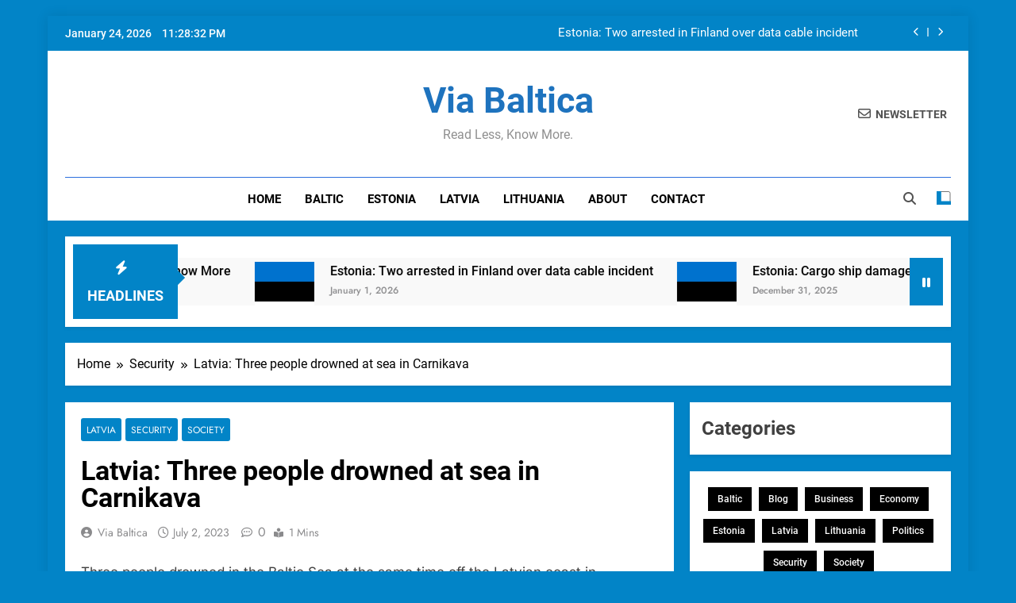

--- FILE ---
content_type: text/html; charset=UTF-8
request_url: https://viabaltica.fi/latvia-three-people-drowned-in-sea-in-carnikava/
body_size: 20850
content:
<!doctype html>
<html lang="en-US">
<head>
	<meta charset="UTF-8">
	<meta name="viewport" content="width=device-width, initial-scale=1">
	<link rel="profile" href="https://gmpg.org/xfn/11">
	<title>Latvia: Three people drowned at sea in Carnikava | Via Baltica</title>

<!-- The SEO Framework by Sybre Waaijer -->
<meta name="robots" content="max-snippet:-1,max-image-preview:large,max-video-preview:-1" />
<link rel="canonical" href="https://viabaltica.fi/latvia-three-people-drowned-in-sea-in-carnikava/" />
<meta name="description" content="Three people drowned in the Baltic Sea at the same time off the Latvian coast in Carnikava on 1 July 2023, DELFI reports. The three people — two young men and a…" />
<meta property="og:type" content="article" />
<meta property="og:locale" content="en_US" />
<meta property="og:site_name" content="Via Baltica" />
<meta property="og:title" content="Latvia: Three people drowned at sea in Carnikava" />
<meta property="og:description" content="Three people drowned in the Baltic Sea at the same time off the Latvian coast in Carnikava on 1 July 2023, DELFI reports. The three people — two young men and a 40-year-old woman — were swept away by…" />
<meta property="og:url" content="https://viabaltica.fi/latvia-three-people-drowned-in-sea-in-carnikava/" />
<meta property="og:image" content="https://viabaltica.fi/wp-content/uploads/2023/07/cropped-ViaBaltica.png" />
<meta property="og:image:width" content="512" />
<meta property="og:image:height" content="512" />
<meta property="article:published_time" content="2023-07-02T18:30:25+00:00" />
<meta property="article:modified_time" content="2024-01-13T03:36:10+00:00" />
<meta name="twitter:card" content="summary_large_image" />
<meta name="twitter:title" content="Latvia: Three people drowned at sea in Carnikava" />
<meta name="twitter:description" content="Three people drowned in the Baltic Sea at the same time off the Latvian coast in Carnikava on 1 July 2023, DELFI reports. The three people — two young men and a 40-year-old woman — were swept away by…" />
<meta name="twitter:image" content="https://viabaltica.fi/wp-content/uploads/2023/07/cropped-ViaBaltica.png" />
<script type="application/ld+json">{"@context":"https://schema.org","@graph":[{"@type":"WebSite","@id":"https://viabaltica.fi/#/schema/WebSite","url":"https://viabaltica.fi/","name":"Via Baltica","description":"Read Less, Know More.","inLanguage":"en-US","potentialAction":{"@type":"SearchAction","target":{"@type":"EntryPoint","urlTemplate":"https://viabaltica.fi/search/{search_term_string}/"},"query-input":"required name=search_term_string"},"publisher":{"@type":"Organization","@id":"https://viabaltica.fi/#/schema/Organization","name":"Via Baltica","url":"https://viabaltica.fi/","logo":{"@type":"ImageObject","url":"https://viabaltica.fi/wp-content/uploads/2023/07/cropped-ViaBaltica.png","contentUrl":"https://viabaltica.fi/wp-content/uploads/2023/07/cropped-ViaBaltica.png","width":512,"height":512,"contentSize":"1963"}}},{"@type":"WebPage","@id":"https://viabaltica.fi/latvia-three-people-drowned-in-sea-in-carnikava/","url":"https://viabaltica.fi/latvia-three-people-drowned-in-sea-in-carnikava/","name":"Latvia: Three people drowned at sea in Carnikava | Via Baltica","description":"Three people drowned in the Baltic Sea at the same time off the Latvian coast in Carnikava on 1 July 2023, DELFI reports. The three people — two young men and a…","inLanguage":"en-US","isPartOf":{"@id":"https://viabaltica.fi/#/schema/WebSite"},"breadcrumb":{"@type":"BreadcrumbList","@id":"https://viabaltica.fi/#/schema/BreadcrumbList","itemListElement":[{"@type":"ListItem","position":1,"item":"https://viabaltica.fi/","name":"Via Baltica"},{"@type":"ListItem","position":2,"item":"https://viabaltica.fi/category/security/","name":"Category: Security"},{"@type":"ListItem","position":3,"name":"Latvia: Three people drowned at sea in Carnikava"}]},"potentialAction":{"@type":"ReadAction","target":"https://viabaltica.fi/latvia-three-people-drowned-in-sea-in-carnikava/"},"datePublished":"2023-07-02T18:30:25+00:00","dateModified":"2024-01-13T03:36:10+00:00","author":{"@type":"Person","@id":"https://viabaltica.fi/#/schema/Person/6ea8ff861a7921c6f32d35e5649a2599","name":"Via Baltica"}}]}</script>
<!-- / The SEO Framework by Sybre Waaijer | 5.60ms meta | 0.35ms boot -->

<link rel="alternate" type="application/rss+xml" title="Via Baltica &raquo; Feed" href="https://viabaltica.fi/feed/" />
<link rel="alternate" type="application/rss+xml" title="Via Baltica &raquo; Comments Feed" href="https://viabaltica.fi/comments/feed/" />
<link rel="alternate" title="oEmbed (JSON)" type="application/json+oembed" href="https://viabaltica.fi/wp-json/oembed/1.0/embed?url=https%3A%2F%2Fviabaltica.fi%2Flatvia-three-people-drowned-in-sea-in-carnikava%2F" />
<link rel="alternate" title="oEmbed (XML)" type="text/xml+oembed" href="https://viabaltica.fi/wp-json/oembed/1.0/embed?url=https%3A%2F%2Fviabaltica.fi%2Flatvia-three-people-drowned-in-sea-in-carnikava%2F&#038;format=xml" />
<style id='wp-img-auto-sizes-contain-inline-css'>
img:is([sizes=auto i],[sizes^="auto," i]){contain-intrinsic-size:3000px 1500px}
/*# sourceURL=wp-img-auto-sizes-contain-inline-css */
</style>
<style id='wp-emoji-styles-inline-css'>

	img.wp-smiley, img.emoji {
		display: inline !important;
		border: none !important;
		box-shadow: none !important;
		height: 1em !important;
		width: 1em !important;
		margin: 0 0.07em !important;
		vertical-align: -0.1em !important;
		background: none !important;
		padding: 0 !important;
	}
/*# sourceURL=wp-emoji-styles-inline-css */
</style>
<style id='wp-block-library-inline-css'>
:root{--wp-block-synced-color:#7a00df;--wp-block-synced-color--rgb:122,0,223;--wp-bound-block-color:var(--wp-block-synced-color);--wp-editor-canvas-background:#ddd;--wp-admin-theme-color:#007cba;--wp-admin-theme-color--rgb:0,124,186;--wp-admin-theme-color-darker-10:#006ba1;--wp-admin-theme-color-darker-10--rgb:0,107,160.5;--wp-admin-theme-color-darker-20:#005a87;--wp-admin-theme-color-darker-20--rgb:0,90,135;--wp-admin-border-width-focus:2px}@media (min-resolution:192dpi){:root{--wp-admin-border-width-focus:1.5px}}.wp-element-button{cursor:pointer}:root .has-very-light-gray-background-color{background-color:#eee}:root .has-very-dark-gray-background-color{background-color:#313131}:root .has-very-light-gray-color{color:#eee}:root .has-very-dark-gray-color{color:#313131}:root .has-vivid-green-cyan-to-vivid-cyan-blue-gradient-background{background:linear-gradient(135deg,#00d084,#0693e3)}:root .has-purple-crush-gradient-background{background:linear-gradient(135deg,#34e2e4,#4721fb 50%,#ab1dfe)}:root .has-hazy-dawn-gradient-background{background:linear-gradient(135deg,#faaca8,#dad0ec)}:root .has-subdued-olive-gradient-background{background:linear-gradient(135deg,#fafae1,#67a671)}:root .has-atomic-cream-gradient-background{background:linear-gradient(135deg,#fdd79a,#004a59)}:root .has-nightshade-gradient-background{background:linear-gradient(135deg,#330968,#31cdcf)}:root .has-midnight-gradient-background{background:linear-gradient(135deg,#020381,#2874fc)}:root{--wp--preset--font-size--normal:16px;--wp--preset--font-size--huge:42px}.has-regular-font-size{font-size:1em}.has-larger-font-size{font-size:2.625em}.has-normal-font-size{font-size:var(--wp--preset--font-size--normal)}.has-huge-font-size{font-size:var(--wp--preset--font-size--huge)}.has-text-align-center{text-align:center}.has-text-align-left{text-align:left}.has-text-align-right{text-align:right}.has-fit-text{white-space:nowrap!important}#end-resizable-editor-section{display:none}.aligncenter{clear:both}.items-justified-left{justify-content:flex-start}.items-justified-center{justify-content:center}.items-justified-right{justify-content:flex-end}.items-justified-space-between{justify-content:space-between}.screen-reader-text{border:0;clip-path:inset(50%);height:1px;margin:-1px;overflow:hidden;padding:0;position:absolute;width:1px;word-wrap:normal!important}.screen-reader-text:focus{background-color:#ddd;clip-path:none;color:#444;display:block;font-size:1em;height:auto;left:5px;line-height:normal;padding:15px 23px 14px;text-decoration:none;top:5px;width:auto;z-index:100000}html :where(.has-border-color){border-style:solid}html :where([style*=border-top-color]){border-top-style:solid}html :where([style*=border-right-color]){border-right-style:solid}html :where([style*=border-bottom-color]){border-bottom-style:solid}html :where([style*=border-left-color]){border-left-style:solid}html :where([style*=border-width]){border-style:solid}html :where([style*=border-top-width]){border-top-style:solid}html :where([style*=border-right-width]){border-right-style:solid}html :where([style*=border-bottom-width]){border-bottom-style:solid}html :where([style*=border-left-width]){border-left-style:solid}html :where(img[class*=wp-image-]){height:auto;max-width:100%}:where(figure){margin:0 0 1em}html :where(.is-position-sticky){--wp-admin--admin-bar--position-offset:var(--wp-admin--admin-bar--height,0px)}@media screen and (max-width:600px){html :where(.is-position-sticky){--wp-admin--admin-bar--position-offset:0px}}

/*# sourceURL=wp-block-library-inline-css */
</style><style id='wp-block-archives-inline-css'>
.wp-block-archives{box-sizing:border-box}.wp-block-archives-dropdown label{display:block}
/*# sourceURL=https://viabaltica.fi/wp-includes/blocks/archives/style.min.css */
</style>
<style id='wp-block-heading-inline-css'>
h1:where(.wp-block-heading).has-background,h2:where(.wp-block-heading).has-background,h3:where(.wp-block-heading).has-background,h4:where(.wp-block-heading).has-background,h5:where(.wp-block-heading).has-background,h6:where(.wp-block-heading).has-background{padding:1.25em 2.375em}h1.has-text-align-left[style*=writing-mode]:where([style*=vertical-lr]),h1.has-text-align-right[style*=writing-mode]:where([style*=vertical-rl]),h2.has-text-align-left[style*=writing-mode]:where([style*=vertical-lr]),h2.has-text-align-right[style*=writing-mode]:where([style*=vertical-rl]),h3.has-text-align-left[style*=writing-mode]:where([style*=vertical-lr]),h3.has-text-align-right[style*=writing-mode]:where([style*=vertical-rl]),h4.has-text-align-left[style*=writing-mode]:where([style*=vertical-lr]),h4.has-text-align-right[style*=writing-mode]:where([style*=vertical-rl]),h5.has-text-align-left[style*=writing-mode]:where([style*=vertical-lr]),h5.has-text-align-right[style*=writing-mode]:where([style*=vertical-rl]),h6.has-text-align-left[style*=writing-mode]:where([style*=vertical-lr]),h6.has-text-align-right[style*=writing-mode]:where([style*=vertical-rl]){rotate:180deg}
/*# sourceURL=https://viabaltica.fi/wp-includes/blocks/heading/style.min.css */
</style>
<style id='wp-block-image-inline-css'>
.wp-block-image>a,.wp-block-image>figure>a{display:inline-block}.wp-block-image img{box-sizing:border-box;height:auto;max-width:100%;vertical-align:bottom}@media not (prefers-reduced-motion){.wp-block-image img.hide{visibility:hidden}.wp-block-image img.show{animation:show-content-image .4s}}.wp-block-image[style*=border-radius] img,.wp-block-image[style*=border-radius]>a{border-radius:inherit}.wp-block-image.has-custom-border img{box-sizing:border-box}.wp-block-image.aligncenter{text-align:center}.wp-block-image.alignfull>a,.wp-block-image.alignwide>a{width:100%}.wp-block-image.alignfull img,.wp-block-image.alignwide img{height:auto;width:100%}.wp-block-image .aligncenter,.wp-block-image .alignleft,.wp-block-image .alignright,.wp-block-image.aligncenter,.wp-block-image.alignleft,.wp-block-image.alignright{display:table}.wp-block-image .aligncenter>figcaption,.wp-block-image .alignleft>figcaption,.wp-block-image .alignright>figcaption,.wp-block-image.aligncenter>figcaption,.wp-block-image.alignleft>figcaption,.wp-block-image.alignright>figcaption{caption-side:bottom;display:table-caption}.wp-block-image .alignleft{float:left;margin:.5em 1em .5em 0}.wp-block-image .alignright{float:right;margin:.5em 0 .5em 1em}.wp-block-image .aligncenter{margin-left:auto;margin-right:auto}.wp-block-image :where(figcaption){margin-bottom:1em;margin-top:.5em}.wp-block-image.is-style-circle-mask img{border-radius:9999px}@supports ((-webkit-mask-image:none) or (mask-image:none)) or (-webkit-mask-image:none){.wp-block-image.is-style-circle-mask img{border-radius:0;-webkit-mask-image:url('data:image/svg+xml;utf8,<svg viewBox="0 0 100 100" xmlns="http://www.w3.org/2000/svg"><circle cx="50" cy="50" r="50"/></svg>');mask-image:url('data:image/svg+xml;utf8,<svg viewBox="0 0 100 100" xmlns="http://www.w3.org/2000/svg"><circle cx="50" cy="50" r="50"/></svg>');mask-mode:alpha;-webkit-mask-position:center;mask-position:center;-webkit-mask-repeat:no-repeat;mask-repeat:no-repeat;-webkit-mask-size:contain;mask-size:contain}}:root :where(.wp-block-image.is-style-rounded img,.wp-block-image .is-style-rounded img){border-radius:9999px}.wp-block-image figure{margin:0}.wp-lightbox-container{display:flex;flex-direction:column;position:relative}.wp-lightbox-container img{cursor:zoom-in}.wp-lightbox-container img:hover+button{opacity:1}.wp-lightbox-container button{align-items:center;backdrop-filter:blur(16px) saturate(180%);background-color:#5a5a5a40;border:none;border-radius:4px;cursor:zoom-in;display:flex;height:20px;justify-content:center;opacity:0;padding:0;position:absolute;right:16px;text-align:center;top:16px;width:20px;z-index:100}@media not (prefers-reduced-motion){.wp-lightbox-container button{transition:opacity .2s ease}}.wp-lightbox-container button:focus-visible{outline:3px auto #5a5a5a40;outline:3px auto -webkit-focus-ring-color;outline-offset:3px}.wp-lightbox-container button:hover{cursor:pointer;opacity:1}.wp-lightbox-container button:focus{opacity:1}.wp-lightbox-container button:focus,.wp-lightbox-container button:hover,.wp-lightbox-container button:not(:hover):not(:active):not(.has-background){background-color:#5a5a5a40;border:none}.wp-lightbox-overlay{box-sizing:border-box;cursor:zoom-out;height:100vh;left:0;overflow:hidden;position:fixed;top:0;visibility:hidden;width:100%;z-index:100000}.wp-lightbox-overlay .close-button{align-items:center;cursor:pointer;display:flex;justify-content:center;min-height:40px;min-width:40px;padding:0;position:absolute;right:calc(env(safe-area-inset-right) + 16px);top:calc(env(safe-area-inset-top) + 16px);z-index:5000000}.wp-lightbox-overlay .close-button:focus,.wp-lightbox-overlay .close-button:hover,.wp-lightbox-overlay .close-button:not(:hover):not(:active):not(.has-background){background:none;border:none}.wp-lightbox-overlay .lightbox-image-container{height:var(--wp--lightbox-container-height);left:50%;overflow:hidden;position:absolute;top:50%;transform:translate(-50%,-50%);transform-origin:top left;width:var(--wp--lightbox-container-width);z-index:9999999999}.wp-lightbox-overlay .wp-block-image{align-items:center;box-sizing:border-box;display:flex;height:100%;justify-content:center;margin:0;position:relative;transform-origin:0 0;width:100%;z-index:3000000}.wp-lightbox-overlay .wp-block-image img{height:var(--wp--lightbox-image-height);min-height:var(--wp--lightbox-image-height);min-width:var(--wp--lightbox-image-width);width:var(--wp--lightbox-image-width)}.wp-lightbox-overlay .wp-block-image figcaption{display:none}.wp-lightbox-overlay button{background:none;border:none}.wp-lightbox-overlay .scrim{background-color:#fff;height:100%;opacity:.9;position:absolute;width:100%;z-index:2000000}.wp-lightbox-overlay.active{visibility:visible}@media not (prefers-reduced-motion){.wp-lightbox-overlay.active{animation:turn-on-visibility .25s both}.wp-lightbox-overlay.active img{animation:turn-on-visibility .35s both}.wp-lightbox-overlay.show-closing-animation:not(.active){animation:turn-off-visibility .35s both}.wp-lightbox-overlay.show-closing-animation:not(.active) img{animation:turn-off-visibility .25s both}.wp-lightbox-overlay.zoom.active{animation:none;opacity:1;visibility:visible}.wp-lightbox-overlay.zoom.active .lightbox-image-container{animation:lightbox-zoom-in .4s}.wp-lightbox-overlay.zoom.active .lightbox-image-container img{animation:none}.wp-lightbox-overlay.zoom.active .scrim{animation:turn-on-visibility .4s forwards}.wp-lightbox-overlay.zoom.show-closing-animation:not(.active){animation:none}.wp-lightbox-overlay.zoom.show-closing-animation:not(.active) .lightbox-image-container{animation:lightbox-zoom-out .4s}.wp-lightbox-overlay.zoom.show-closing-animation:not(.active) .lightbox-image-container img{animation:none}.wp-lightbox-overlay.zoom.show-closing-animation:not(.active) .scrim{animation:turn-off-visibility .4s forwards}}@keyframes show-content-image{0%{visibility:hidden}99%{visibility:hidden}to{visibility:visible}}@keyframes turn-on-visibility{0%{opacity:0}to{opacity:1}}@keyframes turn-off-visibility{0%{opacity:1;visibility:visible}99%{opacity:0;visibility:visible}to{opacity:0;visibility:hidden}}@keyframes lightbox-zoom-in{0%{transform:translate(calc((-100vw + var(--wp--lightbox-scrollbar-width))/2 + var(--wp--lightbox-initial-left-position)),calc(-50vh + var(--wp--lightbox-initial-top-position))) scale(var(--wp--lightbox-scale))}to{transform:translate(-50%,-50%) scale(1)}}@keyframes lightbox-zoom-out{0%{transform:translate(-50%,-50%) scale(1);visibility:visible}99%{visibility:visible}to{transform:translate(calc((-100vw + var(--wp--lightbox-scrollbar-width))/2 + var(--wp--lightbox-initial-left-position)),calc(-50vh + var(--wp--lightbox-initial-top-position))) scale(var(--wp--lightbox-scale));visibility:hidden}}
/*# sourceURL=https://viabaltica.fi/wp-includes/blocks/image/style.min.css */
</style>
<style id='wp-block-tag-cloud-inline-css'>
.wp-block-tag-cloud{box-sizing:border-box}.wp-block-tag-cloud.aligncenter{justify-content:center;text-align:center}.wp-block-tag-cloud a{display:inline-block;margin-right:5px}.wp-block-tag-cloud span{display:inline-block;margin-left:5px;text-decoration:none}:root :where(.wp-block-tag-cloud.is-style-outline){display:flex;flex-wrap:wrap;gap:1ch}:root :where(.wp-block-tag-cloud.is-style-outline a){border:1px solid;font-size:unset!important;margin-right:0;padding:1ch 2ch;text-decoration:none!important}
/*# sourceURL=https://viabaltica.fi/wp-includes/blocks/tag-cloud/style.min.css */
</style>
<style id='global-styles-inline-css'>
:root{--wp--preset--aspect-ratio--square: 1;--wp--preset--aspect-ratio--4-3: 4/3;--wp--preset--aspect-ratio--3-4: 3/4;--wp--preset--aspect-ratio--3-2: 3/2;--wp--preset--aspect-ratio--2-3: 2/3;--wp--preset--aspect-ratio--16-9: 16/9;--wp--preset--aspect-ratio--9-16: 9/16;--wp--preset--color--black: #000000;--wp--preset--color--cyan-bluish-gray: #abb8c3;--wp--preset--color--white: #ffffff;--wp--preset--color--pale-pink: #f78da7;--wp--preset--color--vivid-red: #cf2e2e;--wp--preset--color--luminous-vivid-orange: #ff6900;--wp--preset--color--luminous-vivid-amber: #fcb900;--wp--preset--color--light-green-cyan: #7bdcb5;--wp--preset--color--vivid-green-cyan: #00d084;--wp--preset--color--pale-cyan-blue: #8ed1fc;--wp--preset--color--vivid-cyan-blue: #0693e3;--wp--preset--color--vivid-purple: #9b51e0;--wp--preset--gradient--vivid-cyan-blue-to-vivid-purple: linear-gradient(135deg,rgb(6,147,227) 0%,rgb(155,81,224) 100%);--wp--preset--gradient--light-green-cyan-to-vivid-green-cyan: linear-gradient(135deg,rgb(122,220,180) 0%,rgb(0,208,130) 100%);--wp--preset--gradient--luminous-vivid-amber-to-luminous-vivid-orange: linear-gradient(135deg,rgb(252,185,0) 0%,rgb(255,105,0) 100%);--wp--preset--gradient--luminous-vivid-orange-to-vivid-red: linear-gradient(135deg,rgb(255,105,0) 0%,rgb(207,46,46) 100%);--wp--preset--gradient--very-light-gray-to-cyan-bluish-gray: linear-gradient(135deg,rgb(238,238,238) 0%,rgb(169,184,195) 100%);--wp--preset--gradient--cool-to-warm-spectrum: linear-gradient(135deg,rgb(74,234,220) 0%,rgb(151,120,209) 20%,rgb(207,42,186) 40%,rgb(238,44,130) 60%,rgb(251,105,98) 80%,rgb(254,248,76) 100%);--wp--preset--gradient--blush-light-purple: linear-gradient(135deg,rgb(255,206,236) 0%,rgb(152,150,240) 100%);--wp--preset--gradient--blush-bordeaux: linear-gradient(135deg,rgb(254,205,165) 0%,rgb(254,45,45) 50%,rgb(107,0,62) 100%);--wp--preset--gradient--luminous-dusk: linear-gradient(135deg,rgb(255,203,112) 0%,rgb(199,81,192) 50%,rgb(65,88,208) 100%);--wp--preset--gradient--pale-ocean: linear-gradient(135deg,rgb(255,245,203) 0%,rgb(182,227,212) 50%,rgb(51,167,181) 100%);--wp--preset--gradient--electric-grass: linear-gradient(135deg,rgb(202,248,128) 0%,rgb(113,206,126) 100%);--wp--preset--gradient--midnight: linear-gradient(135deg,rgb(2,3,129) 0%,rgb(40,116,252) 100%);--wp--preset--font-size--small: 13px;--wp--preset--font-size--medium: 20px;--wp--preset--font-size--large: 36px;--wp--preset--font-size--x-large: 42px;--wp--preset--spacing--20: 0.44rem;--wp--preset--spacing--30: 0.67rem;--wp--preset--spacing--40: 1rem;--wp--preset--spacing--50: 1.5rem;--wp--preset--spacing--60: 2.25rem;--wp--preset--spacing--70: 3.38rem;--wp--preset--spacing--80: 5.06rem;--wp--preset--shadow--natural: 6px 6px 9px rgba(0, 0, 0, 0.2);--wp--preset--shadow--deep: 12px 12px 50px rgba(0, 0, 0, 0.4);--wp--preset--shadow--sharp: 6px 6px 0px rgba(0, 0, 0, 0.2);--wp--preset--shadow--outlined: 6px 6px 0px -3px rgb(255, 255, 255), 6px 6px rgb(0, 0, 0);--wp--preset--shadow--crisp: 6px 6px 0px rgb(0, 0, 0);}:where(.is-layout-flex){gap: 0.5em;}:where(.is-layout-grid){gap: 0.5em;}body .is-layout-flex{display: flex;}.is-layout-flex{flex-wrap: wrap;align-items: center;}.is-layout-flex > :is(*, div){margin: 0;}body .is-layout-grid{display: grid;}.is-layout-grid > :is(*, div){margin: 0;}:where(.wp-block-columns.is-layout-flex){gap: 2em;}:where(.wp-block-columns.is-layout-grid){gap: 2em;}:where(.wp-block-post-template.is-layout-flex){gap: 1.25em;}:where(.wp-block-post-template.is-layout-grid){gap: 1.25em;}.has-black-color{color: var(--wp--preset--color--black) !important;}.has-cyan-bluish-gray-color{color: var(--wp--preset--color--cyan-bluish-gray) !important;}.has-white-color{color: var(--wp--preset--color--white) !important;}.has-pale-pink-color{color: var(--wp--preset--color--pale-pink) !important;}.has-vivid-red-color{color: var(--wp--preset--color--vivid-red) !important;}.has-luminous-vivid-orange-color{color: var(--wp--preset--color--luminous-vivid-orange) !important;}.has-luminous-vivid-amber-color{color: var(--wp--preset--color--luminous-vivid-amber) !important;}.has-light-green-cyan-color{color: var(--wp--preset--color--light-green-cyan) !important;}.has-vivid-green-cyan-color{color: var(--wp--preset--color--vivid-green-cyan) !important;}.has-pale-cyan-blue-color{color: var(--wp--preset--color--pale-cyan-blue) !important;}.has-vivid-cyan-blue-color{color: var(--wp--preset--color--vivid-cyan-blue) !important;}.has-vivid-purple-color{color: var(--wp--preset--color--vivid-purple) !important;}.has-black-background-color{background-color: var(--wp--preset--color--black) !important;}.has-cyan-bluish-gray-background-color{background-color: var(--wp--preset--color--cyan-bluish-gray) !important;}.has-white-background-color{background-color: var(--wp--preset--color--white) !important;}.has-pale-pink-background-color{background-color: var(--wp--preset--color--pale-pink) !important;}.has-vivid-red-background-color{background-color: var(--wp--preset--color--vivid-red) !important;}.has-luminous-vivid-orange-background-color{background-color: var(--wp--preset--color--luminous-vivid-orange) !important;}.has-luminous-vivid-amber-background-color{background-color: var(--wp--preset--color--luminous-vivid-amber) !important;}.has-light-green-cyan-background-color{background-color: var(--wp--preset--color--light-green-cyan) !important;}.has-vivid-green-cyan-background-color{background-color: var(--wp--preset--color--vivid-green-cyan) !important;}.has-pale-cyan-blue-background-color{background-color: var(--wp--preset--color--pale-cyan-blue) !important;}.has-vivid-cyan-blue-background-color{background-color: var(--wp--preset--color--vivid-cyan-blue) !important;}.has-vivid-purple-background-color{background-color: var(--wp--preset--color--vivid-purple) !important;}.has-black-border-color{border-color: var(--wp--preset--color--black) !important;}.has-cyan-bluish-gray-border-color{border-color: var(--wp--preset--color--cyan-bluish-gray) !important;}.has-white-border-color{border-color: var(--wp--preset--color--white) !important;}.has-pale-pink-border-color{border-color: var(--wp--preset--color--pale-pink) !important;}.has-vivid-red-border-color{border-color: var(--wp--preset--color--vivid-red) !important;}.has-luminous-vivid-orange-border-color{border-color: var(--wp--preset--color--luminous-vivid-orange) !important;}.has-luminous-vivid-amber-border-color{border-color: var(--wp--preset--color--luminous-vivid-amber) !important;}.has-light-green-cyan-border-color{border-color: var(--wp--preset--color--light-green-cyan) !important;}.has-vivid-green-cyan-border-color{border-color: var(--wp--preset--color--vivid-green-cyan) !important;}.has-pale-cyan-blue-border-color{border-color: var(--wp--preset--color--pale-cyan-blue) !important;}.has-vivid-cyan-blue-border-color{border-color: var(--wp--preset--color--vivid-cyan-blue) !important;}.has-vivid-purple-border-color{border-color: var(--wp--preset--color--vivid-purple) !important;}.has-vivid-cyan-blue-to-vivid-purple-gradient-background{background: var(--wp--preset--gradient--vivid-cyan-blue-to-vivid-purple) !important;}.has-light-green-cyan-to-vivid-green-cyan-gradient-background{background: var(--wp--preset--gradient--light-green-cyan-to-vivid-green-cyan) !important;}.has-luminous-vivid-amber-to-luminous-vivid-orange-gradient-background{background: var(--wp--preset--gradient--luminous-vivid-amber-to-luminous-vivid-orange) !important;}.has-luminous-vivid-orange-to-vivid-red-gradient-background{background: var(--wp--preset--gradient--luminous-vivid-orange-to-vivid-red) !important;}.has-very-light-gray-to-cyan-bluish-gray-gradient-background{background: var(--wp--preset--gradient--very-light-gray-to-cyan-bluish-gray) !important;}.has-cool-to-warm-spectrum-gradient-background{background: var(--wp--preset--gradient--cool-to-warm-spectrum) !important;}.has-blush-light-purple-gradient-background{background: var(--wp--preset--gradient--blush-light-purple) !important;}.has-blush-bordeaux-gradient-background{background: var(--wp--preset--gradient--blush-bordeaux) !important;}.has-luminous-dusk-gradient-background{background: var(--wp--preset--gradient--luminous-dusk) !important;}.has-pale-ocean-gradient-background{background: var(--wp--preset--gradient--pale-ocean) !important;}.has-electric-grass-gradient-background{background: var(--wp--preset--gradient--electric-grass) !important;}.has-midnight-gradient-background{background: var(--wp--preset--gradient--midnight) !important;}.has-small-font-size{font-size: var(--wp--preset--font-size--small) !important;}.has-medium-font-size{font-size: var(--wp--preset--font-size--medium) !important;}.has-large-font-size{font-size: var(--wp--preset--font-size--large) !important;}.has-x-large-font-size{font-size: var(--wp--preset--font-size--x-large) !important;}
/*# sourceURL=global-styles-inline-css */
</style>

<style id='classic-theme-styles-inline-css'>
/*! This file is auto-generated */
.wp-block-button__link{color:#fff;background-color:#32373c;border-radius:9999px;box-shadow:none;text-decoration:none;padding:calc(.667em + 2px) calc(1.333em + 2px);font-size:1.125em}.wp-block-file__button{background:#32373c;color:#fff;text-decoration:none}
/*# sourceURL=/wp-includes/css/classic-themes.min.css */
</style>
<link rel='stylesheet' id='fontawesome-css' href='https://viabaltica.fi/wp-content/themes/newsmatic/assets/lib/fontawesome/css/all.min.css?ver=5.15.3' media='all' />
<link rel='stylesheet' id='fontawesome-6-css' href='https://viabaltica.fi/wp-content/themes/newsmatic/assets/lib/fontawesome-6/css/all.min.css?ver=6.5.1' media='all' />
<link rel='stylesheet' id='slick-css' href='https://viabaltica.fi/wp-content/themes/newsmatic/assets/lib/slick/slick.css?ver=1.8.1' media='all' />
<link rel='stylesheet' id='newsmatic-typo-fonts-css' href='https://viabaltica.fi/wp-content/fonts/fc1ef25e2a49027aa85e5020c171a6d5.css' media='all' />
<link rel='stylesheet' id='newsmatic-style-css' href='https://viabaltica.fi/wp-content/themes/newsmatic/style.css?ver=1.3.18' media='all' />
<style id='newsmatic-style-inline-css'>
body.newsmatic_font_typography{ --newsmatic-global-preset-color-1: #64748b;}
 body.newsmatic_font_typography{ --newsmatic-global-preset-color-2: #27272a;}
 body.newsmatic_font_typography{ --newsmatic-global-preset-color-3: #ef4444;}
 body.newsmatic_font_typography{ --newsmatic-global-preset-color-4: #eab308;}
 body.newsmatic_font_typography{ --newsmatic-global-preset-color-5: #84cc16;}
 body.newsmatic_font_typography{ --newsmatic-global-preset-color-6: #22c55e;}
 body.newsmatic_font_typography{ --newsmatic-global-preset-color-7: #06b6d4;}
 body.newsmatic_font_typography{ --newsmatic-global-preset-color-8: #0284c7;}
 body.newsmatic_font_typography{ --newsmatic-global-preset-color-9: #6366f1;}
 body.newsmatic_font_typography{ --newsmatic-global-preset-color-10: #84cc16;}
 body.newsmatic_font_typography{ --newsmatic-global-preset-color-11: #a855f7;}
 body.newsmatic_font_typography{ --newsmatic-global-preset-color-12: #f43f5e;}
 body.newsmatic_font_typography{ --newsmatic-global-preset-gradient-color-1: linear-gradient( 135deg, #485563 10%, #29323c 100%);}
 body.newsmatic_font_typography{ --newsmatic-global-preset-gradient-color-2: linear-gradient( 135deg, #FF512F 10%, #F09819 100%);}
 body.newsmatic_font_typography{ --newsmatic-global-preset-gradient-color-3: linear-gradient( 135deg, #00416A 10%, #E4E5E6 100%);}
 body.newsmatic_font_typography{ --newsmatic-global-preset-gradient-color-4: linear-gradient( 135deg, #CE9FFC 10%, #7367F0 100%);}
 body.newsmatic_font_typography{ --newsmatic-global-preset-gradient-color-5: linear-gradient( 135deg, #90F7EC 10%, #32CCBC 100%);}
 body.newsmatic_font_typography{ --newsmatic-global-preset-gradient-color-6: linear-gradient( 135deg, #81FBB8 10%, #28C76F 100%);}
 body.newsmatic_font_typography{ --newsmatic-global-preset-gradient-color-7: linear-gradient( 135deg, #EB3349 10%, #F45C43 100%);}
 body.newsmatic_font_typography{ --newsmatic-global-preset-gradient-color-8: linear-gradient( 135deg, #FFF720 10%, #3CD500 100%);}
 body.newsmatic_font_typography{ --newsmatic-global-preset-gradient-color-9: linear-gradient( 135deg, #FF96F9 10%, #C32BAC 100%);}
 body.newsmatic_font_typography{ --newsmatic-global-preset-gradient-color-10: linear-gradient( 135deg, #69FF97 10%, #00E4FF 100%);}
 body.newsmatic_font_typography{ --newsmatic-global-preset-gradient-color-11: linear-gradient( 135deg, #3C8CE7 10%, #00EAFF 100%);}
 body.newsmatic_font_typography{ --newsmatic-global-preset-gradient-color-12: linear-gradient( 135deg, #FF7AF5 10%, #513162 100%);}
 body.newsmatic_font_typography{ --theme-block-top-border-color: var( --newsmatic-global-preset-color-8 );}
.newsmatic_font_typography { --header-padding: 35px;} .newsmatic_font_typography { --header-padding-tablet: 30px;} .newsmatic_font_typography { --header-padding-smartphone: 30px;}.newsmatic_main_body .site-header.layout--default .top-header{ background: var( --newsmatic-global-preset-color-8 )}.newsmatic_font_typography .header-custom-button{ background: linear-gradient(135deg,rgb(178,7,29) 0%,rgb(1,1,1) 100%)}.newsmatic_font_typography .header-custom-button:hover{ background: #b2071d}.newsmatic_font_typography { --site-title-family : Roboto; }
.newsmatic_font_typography { --site-title-weight : 700; }
.newsmatic_font_typography { --site-title-texttransform : capitalize; }
.newsmatic_font_typography { --site-title-textdecoration : none; }
.newsmatic_font_typography { --site-title-size : 45px; }
.newsmatic_font_typography { --site-title-size-tab : 43px; }
.newsmatic_font_typography { --site-title-size-mobile : 40px; }
.newsmatic_font_typography { --site-title-lineheight : 45px; }
.newsmatic_font_typography { --site-title-lineheight-tab : 42px; }
.newsmatic_font_typography { --site-title-lineheight-mobile : 40px; }
.newsmatic_font_typography { --site-title-letterspacing : 0px; }
.newsmatic_font_typography { --site-title-letterspacing-tab : 0px; }
.newsmatic_font_typography { --site-title-letterspacing-mobile : 0px; }
.newsmatic_font_typography { --site-tagline-family : Roboto; }
.newsmatic_font_typography { --site-tagline-weight : 400; }
.newsmatic_font_typography { --site-tagline-texttransform : capitalize; }
.newsmatic_font_typography { --site-tagline-textdecoration : none; }
.newsmatic_font_typography { --site-tagline-size : 16px; }
.newsmatic_font_typography { --site-tagline-size-tab : 16px; }
.newsmatic_font_typography { --site-tagline-size-mobile : 16px; }
.newsmatic_font_typography { --site-tagline-lineheight : 26px; }
.newsmatic_font_typography { --site-tagline-lineheight-tab : 26px; }
.newsmatic_font_typography { --site-tagline-lineheight-mobile : 16px; }
.newsmatic_font_typography { --site-tagline-letterspacing : 0px; }
.newsmatic_font_typography { --site-tagline-letterspacing-tab : 0px; }
.newsmatic_font_typography { --site-tagline-letterspacing-mobile : 0px; }
body .site-branding img.custom-logo{ width: 230px; }@media(max-width: 940px) { body .site-branding img.custom-logo{ width: 200px; } }
@media(max-width: 610px) { body .site-branding img.custom-logo{ width: 200px; } }
.newsmatic_font_typography  { --sidebar-toggle-color: #525252;}.newsmatic_font_typography  { --sidebar-toggle-color-hover : var( --newsmatic-global-preset-color-8 ); }.newsmatic_font_typography  { --search-color: #525252;}.newsmatic_font_typography  { --search-color-hover : var( --newsmatic-global-preset-color-8 ); }.newsmatic_main_body { --site-bk-color: var( --newsmatic-global-preset-color-8 )}.newsmatic_font_typography  { --move-to-top-background-color: #1B8415;}.newsmatic_font_typography  { --move-to-top-background-color-hover : #1B8415; }.newsmatic_font_typography  { --move-to-top-color: #fff;}.newsmatic_font_typography  { --move-to-top-color-hover : #fff; }@media(max-width: 610px) { .ads-banner{ display : block;} }body #newsmatic-scroll-to-top.show{ display : none;}@media(max-width: 940px) and (min-width:611px) { body #newsmatic-scroll-to-top.show{ display : none;} }@media(max-width: 610px) { body #newsmatic-scroll-to-top.show{ display : none;} }body .site-header.layout--default .menu-section .row{ border-top: 1px solid #2c70de;}body .site-footer.dark_bk{ border-top: 5px solid #239ed6;}.newsmatic_font_typography  { --custom-btn-color: #ffffff;}.newsmatic_font_typography  { --custom-btn-color-hover : #ffffff; } body.newsmatic_main_body{ --theme-color-red: var( --newsmatic-global-preset-color-8 );} body.newsmatic_dark_mode{ --theme-color-red: var( --newsmatic-global-preset-color-8 );}body .post-categories .cat-item.cat-80 { background-color : var( --newsmatic-global-preset-color-8 )} body .newsmatic-category-no-bk .post-categories .cat-item.cat-80 a  { color : var( --newsmatic-global-preset-color-8 )} body.single .post-categories .cat-item.cat-80 { background-color : var( --newsmatic-global-preset-color-8 )} body .post-categories .cat-item.cat-1 { background-color : var( --newsmatic-global-preset-color-8 )} body .newsmatic-category-no-bk .post-categories .cat-item.cat-1 a  { color : var( --newsmatic-global-preset-color-8 )} body.single .post-categories .cat-item.cat-1 { background-color : var( --newsmatic-global-preset-color-8 )} body .post-categories .cat-item.cat-10 { background-color : var( --newsmatic-global-preset-color-8 )} body .newsmatic-category-no-bk .post-categories .cat-item.cat-10 a  { color : var( --newsmatic-global-preset-color-8 )} body.single .post-categories .cat-item.cat-10 { background-color : var( --newsmatic-global-preset-color-8 )} body .post-categories .cat-item.cat-12 { background-color : var( --newsmatic-global-preset-color-8 )} body .newsmatic-category-no-bk .post-categories .cat-item.cat-12 a  { color : var( --newsmatic-global-preset-color-8 )} body.single .post-categories .cat-item.cat-12 { background-color : var( --newsmatic-global-preset-color-8 )} body .post-categories .cat-item.cat-16 { background-color : var( --newsmatic-global-preset-color-8 )} body .newsmatic-category-no-bk .post-categories .cat-item.cat-16 a  { color : var( --newsmatic-global-preset-color-8 )} body.single .post-categories .cat-item.cat-16 { background-color : var( --newsmatic-global-preset-color-8 )} body .post-categories .cat-item.cat-39 { background-color : var( --newsmatic-global-preset-color-8 )} body .newsmatic-category-no-bk .post-categories .cat-item.cat-39 a  { color : var( --newsmatic-global-preset-color-8 )} body.single .post-categories .cat-item.cat-39 { background-color : var( --newsmatic-global-preset-color-8 )} body .post-categories .cat-item.cat-59 { background-color : var( --newsmatic-global-preset-color-8 )} body .newsmatic-category-no-bk .post-categories .cat-item.cat-59 a  { color : var( --newsmatic-global-preset-color-8 )} body.single .post-categories .cat-item.cat-59 { background-color : var( --newsmatic-global-preset-color-8 )} body .post-categories .cat-item.cat-11 { background-color : var( --newsmatic-global-preset-color-8 )} body .newsmatic-category-no-bk .post-categories .cat-item.cat-11 a  { color : var( --newsmatic-global-preset-color-8 )} body.single .post-categories .cat-item.cat-11 { background-color : var( --newsmatic-global-preset-color-8 )} body .post-categories .cat-item.cat-13 { background-color : var( --newsmatic-global-preset-color-8 )} body .newsmatic-category-no-bk .post-categories .cat-item.cat-13 a  { color : var( --newsmatic-global-preset-color-8 )} body.single .post-categories .cat-item.cat-13 { background-color : var( --newsmatic-global-preset-color-8 )} body .post-categories .cat-item.cat-14 { background-color : var( --newsmatic-global-preset-color-8 )} body .newsmatic-category-no-bk .post-categories .cat-item.cat-14 a  { color : var( --newsmatic-global-preset-color-8 )} body.single .post-categories .cat-item.cat-14 { background-color : var( --newsmatic-global-preset-color-8 )}  #main-banner-section .main-banner-slider figure.post-thumb { border-radius: 0px; } #main-banner-section .main-banner-slider .post-element{ border-radius: 0px;}
 @media (max-width: 769px){ #main-banner-section .main-banner-slider figure.post-thumb { border-radius: 0px; } #main-banner-section .main-banner-slider .post-element { border-radius: 0px; } }
 @media (max-width: 548px){ #main-banner-section .main-banner-slider figure.post-thumb  { border-radius: 0px; } #main-banner-section .main-banner-slider .post-element { border-radius: 0px; } }
 #main-banner-section .main-banner-trailing-posts figure.post-thumb, #main-banner-section .banner-trailing-posts figure.post-thumb { border-radius: 0px } #main-banner-section .banner-trailing-posts .post-element { border-radius: 0px;}
 @media (max-width: 769px){ #main-banner-section .main-banner-trailing-posts figure.post-thumb,
				#main-banner-section .banner-trailing-posts figure.post-thumb { border-radius: 0px } #main-banner-section .banner-trailing-posts .post-element { border-radius: 0px;} }
 @media (max-width: 548px){ #main-banner-section .main-banner-trailing-posts figure.post-thumb,
				#main-banner-section .banner-trailing-posts figure.post-thumb  { border-radius: 0px  } #main-banner-section .banner-trailing-posts .post-element { border-radius: 0px;} }
 main.site-main .primary-content article figure.post-thumb-wrap { padding-bottom: calc( 0.25 * 100% ) }
 @media (max-width: 769px){ main.site-main .primary-content article figure.post-thumb-wrap { padding-bottom: calc( 0.4 * 100% ) } }
 @media (max-width: 548px){ main.site-main .primary-content article figure.post-thumb-wrap { padding-bottom: calc( 0.4 * 100% ) } }
 main.site-main .primary-content article figure.post-thumb-wrap { border-radius: 0px}
 @media (max-width: 769px){ main.site-main .primary-content article figure.post-thumb-wrap { border-radius: 0px } }
 @media (max-width: 548px){ main.site-main .primary-content article figure.post-thumb-wrap { border-radius: 0px  } }
#block--1732362399712q article figure.post-thumb-wrap { padding-bottom: calc( 0.6 * 100% ) }
 @media (max-width: 769px){ #block--1732362399712q article figure.post-thumb-wrap { padding-bottom: calc( 0.8 * 100% ) } }
 @media (max-width: 548px){ #block--1732362399712q article figure.post-thumb-wrap { padding-bottom: calc( 0.6 * 100% ) }}
#block--1732362399712q article figure.post-thumb-wrap { border-radius: 0px }
 @media (max-width: 769px){ #block--1732362399712q article figure.post-thumb-wrap { border-radius: 0px } }
 @media (max-width: 548px){ #block--1732362399712q article figure.post-thumb-wrap { border-radius: 0px } }
#block--1732362399714w article figure.post-thumb-wrap { padding-bottom: calc( 0.6 * 100% ) }
 @media (max-width: 769px){ #block--1732362399714w article figure.post-thumb-wrap { padding-bottom: calc( 0.8 * 100% ) } }
 @media (max-width: 548px){ #block--1732362399714w article figure.post-thumb-wrap { padding-bottom: calc( 0.6 * 100% ) }}
#block--1732362399714w article figure.post-thumb-wrap { border-radius: 0px }
 @media (max-width: 769px){ #block--1732362399714w article figure.post-thumb-wrap { border-radius: 0px } }
 @media (max-width: 548px){ #block--1732362399714w article figure.post-thumb-wrap { border-radius: 0px } }
#block--1732362399715q article figure.post-thumb-wrap { padding-bottom: calc( 0.25 * 100% ) }
 @media (max-width: 769px){ #block--1732362399715q article figure.post-thumb-wrap { padding-bottom: calc( 0.25 * 100% ) } }
 @media (max-width: 548px){ #block--1732362399715q article figure.post-thumb-wrap { padding-bottom: calc( 0.25 * 100% ) }}
#block--1732362399715q article figure.post-thumb-wrap { border-radius: 0px }
 @media (max-width: 769px){ #block--1732362399715q article figure.post-thumb-wrap { border-radius: 0px } }
 @media (max-width: 548px){ #block--1732362399715q article figure.post-thumb-wrap { border-radius: 0px } }
#block--1732362399716i article figure.post-thumb-wrap { padding-bottom: calc( 0.6 * 100% ) }
 @media (max-width: 769px){ #block--1732362399716i article figure.post-thumb-wrap { padding-bottom: calc( 0.8 * 100% ) } }
 @media (max-width: 548px){ #block--1732362399716i article figure.post-thumb-wrap { padding-bottom: calc( 0.6 * 100% ) }}
#block--1732362399716i article figure.post-thumb-wrap { border-radius: 0px }
 @media (max-width: 769px){ #block--1732362399716i article figure.post-thumb-wrap { border-radius: 0px } }
 @media (max-width: 548px){ #block--1732362399716i article figure.post-thumb-wrap { border-radius: 0px } }
/*# sourceURL=newsmatic-style-inline-css */
</style>
<link rel='stylesheet' id='newsmatic-main-style-css' href='https://viabaltica.fi/wp-content/themes/newsmatic/assets/css/main.css?ver=1.3.18' media='all' />
<link rel='stylesheet' id='newsmatic-loader-style-css' href='https://viabaltica.fi/wp-content/themes/newsmatic/assets/css/loader.css?ver=1.3.18' media='all' />
<link rel='stylesheet' id='newsmatic-responsive-style-css' href='https://viabaltica.fi/wp-content/themes/newsmatic/assets/css/responsive.css?ver=1.3.18' media='all' />
<script src="https://viabaltica.fi/wp-includes/js/jquery/jquery.min.js?ver=3.7.1" id="jquery-core-js"></script>
<script src="https://viabaltica.fi/wp-includes/js/jquery/jquery-migrate.min.js?ver=3.4.1" id="jquery-migrate-js"></script>
<link rel="https://api.w.org/" href="https://viabaltica.fi/wp-json/" /><link rel="alternate" title="JSON" type="application/json" href="https://viabaltica.fi/wp-json/wp/v2/posts/254" /><link rel="EditURI" type="application/rsd+xml" title="RSD" href="https://viabaltica.fi/xmlrpc.php?rsd" />
		<script type="text/javascript">
			var _statcounter = _statcounter || [];
			_statcounter.push({"tags": {"author": "Via Baltica"}});
		</script>
				<style type="text/css">
							header .site-title a, header .site-title a:after  {
					color: #1e73be;
				}
				header .site-title a:hover {
					color: #1e73be;
				}
								.site-description {
						color: #8f8f8f;
					}
						</style>
		<link rel="icon" href="https://viabaltica.fi/wp-content/uploads/2023/07/cropped-ViaBaltica-150x150.png" sizes="32x32" />
<link rel="icon" href="https://viabaltica.fi/wp-content/uploads/2023/07/cropped-ViaBaltica-200x200.png" sizes="192x192" />
<link rel="apple-touch-icon" href="https://viabaltica.fi/wp-content/uploads/2023/07/cropped-ViaBaltica-200x200.png" />
<meta name="msapplication-TileImage" content="https://viabaltica.fi/wp-content/uploads/2023/07/cropped-ViaBaltica-300x300.png" />
		<style id="wp-custom-css">
			.single-post .post-thumbnail {
    display: none;
}		</style>
		</head>

<body class="wp-singular post-template-default single single-post postid-254 single-format-standard wp-theme-newsmatic newsmatic-title-two newsmatic-image-hover--effect-two site-boxed--layout newsmatic_site_block_border_top right-sidebar newsmatic_main_body newsmatic_font_typography" itemtype='https://schema.org/Blog' itemscope='itemscope'>
<div id="page" class="site">
	<a class="skip-link screen-reader-text" href="#primary">Skip to content</a>
				<div class="newsmatic_ovelay_div"></div>
						
			<header id="masthead" class="site-header layout--default layout--one">
				<div class="top-header"><div class="newsmatic-container"><div class="row">         <div class="top-date-time">
            <span class="date">January 24, 2026</span>
            <span class="time"></span>
         </div>
               <div class="top-ticker-news">
            <ul class="ticker-item-wrap">
                                          <li class="ticker-item"><a href="https://viabaltica.fi/estonia-two-arrested-in-finland-over-data-cable-incident/" title="Estonia: Two arrested in Finland over data cable incident">Estonia: Two arrested in Finland over data cable incident</a></h2></li>
                                                   <li class="ticker-item"><a href="https://viabaltica.fi/estonia-cargo-ship-damages-two-data-cables-in-gulf-of-finland/" title="Estonia: Cargo ship damages two data cables in Gulf of Finland">Estonia: Cargo ship damages two data cables in Gulf of Finland</a></h2></li>
                                                   <li class="ticker-item"><a href="https://viabaltica.fi/baltic-foreign-ministers-show-solidarity-with-denmark-greenland/" title="Baltic: Foreign ministers show solidarity with Denmark, Greenland">Baltic: Foreign ministers show solidarity with Denmark, Greenland</a></h2></li>
                                                   <li class="ticker-item"><a href="https://viabaltica.fi/lithuania-gdp-growth-to-accelerate-in-2026-central-bank/" title="Lithuania: GDP growth to accelerate in 2026: central bank">Lithuania: GDP growth to accelerate in 2026: central bank</a></h2></li>
                                    </ul>
			</div>
      </div></div></div>        <div class="main-header order--social-logo-buttons">
            <div class="site-branding-section">
                <div class="newsmatic-container">
                    <div class="row">
                                 <div class="social-icons-wrap"></div>
                  <div class="site-branding">
                                        <p class="site-title"><a href="https://viabaltica.fi/" rel="home">Via Baltica</a></p>
                                    <p class="site-description">Read Less, Know More.</p>
                            </div><!-- .site-branding -->
         <div class="header-right-button-wrap">            <div class="newsletter-element">
                <a href="https://viabaltica.fi/subscribe-to-our-newsletter/" data-popup="redirect">
                    <span class="title-icon"><i class="far fa-envelope"></i></span><span class="title-text">Newsletter</span>                </a>
            </div><!-- .newsletter-element -->
        </div><!-- .header-right-button-wrap -->                    </div>
                </div>
            </div>
            <div class="menu-section">
                <div class="newsmatic-container">
                    <div class="row">
                                <nav id="site-navigation" class="main-navigation hover-effect--none">
            <button class="menu-toggle" aria-controls="primary-menu" aria-expanded="false">
                <div id="newsmatic_menu_burger">
                    <span></span>
                    <span></span>
                    <span></span>
                </div>
                <span class="menu_txt">Menu</span></button>
            <div class="menu-header-container"><ul id="header-menu" class="menu"><li id="menu-item-100" class="menu-item menu-item-type-custom menu-item-object-custom menu-item-home menu-item-100"><a href="https://viabaltica.fi">Home</a></li>
<li id="menu-item-9037" class="menu-item menu-item-type-taxonomy menu-item-object-category menu-item-9037"><a href="https://viabaltica.fi/category/baltic/">Baltic</a></li>
<li id="menu-item-9035" class="menu-item menu-item-type-taxonomy menu-item-object-category menu-item-9035"><a href="https://viabaltica.fi/category/estonia/">Estonia</a></li>
<li id="menu-item-9034" class="menu-item menu-item-type-taxonomy menu-item-object-category current-post-ancestor current-menu-parent current-post-parent menu-item-9034"><a href="https://viabaltica.fi/category/latvia/">Latvia</a></li>
<li id="menu-item-9036" class="menu-item menu-item-type-taxonomy menu-item-object-category menu-item-9036"><a href="https://viabaltica.fi/category/lithuania/">Lithuania</a></li>
<li id="menu-item-53" class="menu-item menu-item-type-post_type menu-item-object-page menu-item-53"><a href="https://viabaltica.fi/about/">About</a></li>
<li id="menu-item-54" class="menu-item menu-item-type-post_type menu-item-object-page menu-item-54"><a href="https://viabaltica.fi/contact/">Contact</a></li>
</ul></div>        </nav><!-- #site-navigation -->
                  <div class="search-wrap">
                <button class="search-trigger">
                    <i class="fas fa-search"></i>
                </button>
                <div class="search-form-wrap hide">
                    <form role="search" method="get" class="search-form" action="https://viabaltica.fi/">
				<label>
					<span class="screen-reader-text">Search for:</span>
					<input type="search" class="search-field" placeholder="Search &hellip;" value="" name="s" />
				</label>
				<input type="submit" class="search-submit" value="Search" />
			</form>                </div>
            </div>
                    <div class="mode_toggle_wrap">
                <input class="mode_toggle" type="checkbox" >
            </div>
                            </div>
                </div>
            </div>
        </div>
        			</header><!-- #masthead -->
			
			        <div class="after-header header-layout-banner-two">
            <div class="newsmatic-container">
                <div class="row">
                                <div class="ticker-news-wrap newsmatic-ticker layout--two">
                                        <div class="ticker_label_title ticker-title newsmatic-ticker-label">
                                                            <span class="icon">
                                    <i class="fas fa-bolt"></i>
                                </span>
                                                                <span class="ticker_label_title_string">Headlines</span>
                                                        </div>
                                        <div class="newsmatic-ticker-box">
                  
                    <ul class="ticker-item-wrap" direction="left" dir="ltr">
                                <li class="ticker-item">
            <figure class="feature_image">
                                        <a href="https://viabaltica.fi/via-baltica-read-less-know-more/" title="Read Less, Know More">
                            <img width="150" height="150" src="https://viabaltica.fi/wp-content/uploads/2023/06/viabaltica_banner-150x150.png" class="attachment-thumbnail size-thumbnail wp-post-image" alt="" title="Read Less, Know More" decoding="async" srcset="https://viabaltica.fi/wp-content/uploads/2023/06/viabaltica_banner-150x150.png 150w, https://viabaltica.fi/wp-content/uploads/2023/06/viabaltica_banner-200x200.png 200w" sizes="(max-width: 150px) 100vw, 150px" />                        </a>
                            </figure>
            <div class="title-wrap">
                <h2 class="post-title"><a href="https://viabaltica.fi/via-baltica-read-less-know-more/" title="Read Less, Know More">Read Less, Know More</a></h2>
                <span class="post-date posted-on published"><a href="https://viabaltica.fi/via-baltica-read-less-know-more/" rel="bookmark"><time class="entry-date published" datetime="2023-07-01T10:00:54+03:00">July 1, 2023</time><time class="updated" datetime="2025-10-01T18:58:11+03:00">October 1, 2025</time></a></span>            </div>
        </li>
            <li class="ticker-item">
            <figure class="feature_image">
                                        <a href="https://viabaltica.fi/estonia-two-arrested-in-finland-over-data-cable-incident/" title="Estonia: Two arrested in Finland over data cable incident">
                            <img width="150" height="150" src="https://viabaltica.fi/wp-content/uploads/2024/06/Estonia-150x150.png" class="attachment-thumbnail size-thumbnail wp-post-image" alt="" title="Estonia: Two arrested in Finland over data cable incident" decoding="async" srcset="https://viabaltica.fi/wp-content/uploads/2024/06/Estonia-150x150.png 150w, https://viabaltica.fi/wp-content/uploads/2024/06/Estonia-200x200.png 200w" sizes="(max-width: 150px) 100vw, 150px" />                        </a>
                            </figure>
            <div class="title-wrap">
                <h2 class="post-title"><a href="https://viabaltica.fi/estonia-two-arrested-in-finland-over-data-cable-incident/" title="Estonia: Two arrested in Finland over data cable incident">Estonia: Two arrested in Finland over data cable incident</a></h2>
                <span class="post-date posted-on published"><a href="https://viabaltica.fi/estonia-two-arrested-in-finland-over-data-cable-incident/" rel="bookmark"><time class="entry-date published updated" datetime="2026-01-01T19:27:32+02:00">January 1, 2026</time></a></span>            </div>
        </li>
            <li class="ticker-item">
            <figure class="feature_image">
                                        <a href="https://viabaltica.fi/estonia-cargo-ship-damages-two-data-cables-in-gulf-of-finland/" title="Estonia: Cargo ship damages two data cables in Gulf of Finland">
                            <img width="150" height="150" src="https://viabaltica.fi/wp-content/uploads/2024/06/Estonia-150x150.png" class="attachment-thumbnail size-thumbnail wp-post-image" alt="" title="Estonia: Cargo ship damages two data cables in Gulf of Finland" decoding="async" srcset="https://viabaltica.fi/wp-content/uploads/2024/06/Estonia-150x150.png 150w, https://viabaltica.fi/wp-content/uploads/2024/06/Estonia-200x200.png 200w" sizes="(max-width: 150px) 100vw, 150px" />                        </a>
                            </figure>
            <div class="title-wrap">
                <h2 class="post-title"><a href="https://viabaltica.fi/estonia-cargo-ship-damages-two-data-cables-in-gulf-of-finland/" title="Estonia: Cargo ship damages two data cables in Gulf of Finland">Estonia: Cargo ship damages two data cables in Gulf of Finland</a></h2>
                <span class="post-date posted-on published"><a href="https://viabaltica.fi/estonia-cargo-ship-damages-two-data-cables-in-gulf-of-finland/" rel="bookmark"><time class="entry-date published" datetime="2025-12-31T15:17:15+02:00">December 31, 2025</time><time class="updated" datetime="2025-12-31T18:19:07+02:00">December 31, 2025</time></a></span>            </div>
        </li>
            <li class="ticker-item">
            <figure class="feature_image">
                                        <a href="https://viabaltica.fi/baltic-foreign-ministers-show-solidarity-with-denmark-greenland/" title="Baltic: Foreign ministers show solidarity with Denmark, Greenland">
                            <img width="150" height="150" src="https://viabaltica.fi/wp-content/uploads/2024/07/Baltic-150x150.png" class="attachment-thumbnail size-thumbnail wp-post-image" alt="" title="Baltic: Foreign ministers show solidarity with Denmark, Greenland" decoding="async" srcset="https://viabaltica.fi/wp-content/uploads/2024/07/Baltic-150x150.png 150w, https://viabaltica.fi/wp-content/uploads/2024/07/Baltic-200x200.png 200w" sizes="(max-width: 150px) 100vw, 150px" />                        </a>
                            </figure>
            <div class="title-wrap">
                <h2 class="post-title"><a href="https://viabaltica.fi/baltic-foreign-ministers-show-solidarity-with-denmark-greenland/" title="Baltic: Foreign ministers show solidarity with Denmark, Greenland">Baltic: Foreign ministers show solidarity with Denmark, Greenland</a></h2>
                <span class="post-date posted-on published"><a href="https://viabaltica.fi/baltic-foreign-ministers-show-solidarity-with-denmark-greenland/" rel="bookmark"><time class="entry-date published updated" datetime="2025-12-23T21:30:08+02:00">December 23, 2025</time></a></span>            </div>
        </li>
            <li class="ticker-item">
            <figure class="feature_image">
                                        <a href="https://viabaltica.fi/lithuania-gdp-growth-to-accelerate-in-2026-central-bank/" title="Lithuania: GDP growth to accelerate in 2026: central bank">
                            <img width="150" height="150" src="https://viabaltica.fi/wp-content/uploads/2024/06/Lithuania-150x150.png" class="attachment-thumbnail size-thumbnail wp-post-image" alt="" title="Lithuania: GDP growth to accelerate in 2026: central bank" decoding="async" srcset="https://viabaltica.fi/wp-content/uploads/2024/06/Lithuania-150x150.png 150w, https://viabaltica.fi/wp-content/uploads/2024/06/Lithuania-200x200.png 200w" sizes="(max-width: 150px) 100vw, 150px" />                        </a>
                            </figure>
            <div class="title-wrap">
                <h2 class="post-title"><a href="https://viabaltica.fi/lithuania-gdp-growth-to-accelerate-in-2026-central-bank/" title="Lithuania: GDP growth to accelerate in 2026: central bank">Lithuania: GDP growth to accelerate in 2026: central bank</a></h2>
                <span class="post-date posted-on published"><a href="https://viabaltica.fi/lithuania-gdp-growth-to-accelerate-in-2026-central-bank/" rel="bookmark"><time class="entry-date published updated" datetime="2025-12-23T21:00:47+02:00">December 23, 2025</time></a></span>            </div>
        </li>
            <li class="ticker-item">
            <figure class="feature_image">
                                        <a href="https://viabaltica.fi/latvia-home-sales-up-20-on-year-in-1-9-2025/" title="Latvia: Home sales up 20% on year in 1-9/2025">
                            <img width="150" height="150" src="https://viabaltica.fi/wp-content/uploads/2024/06/Latvia-150x150.png" class="attachment-thumbnail size-thumbnail wp-post-image" alt="" title="Latvia: Home sales up 20% on year in 1-9/2025" decoding="async" srcset="https://viabaltica.fi/wp-content/uploads/2024/06/Latvia-150x150.png 150w, https://viabaltica.fi/wp-content/uploads/2024/06/Latvia-200x200.png 200w" sizes="(max-width: 150px) 100vw, 150px" />                        </a>
                            </figure>
            <div class="title-wrap">
                <h2 class="post-title"><a href="https://viabaltica.fi/latvia-home-sales-up-20-on-year-in-1-9-2025/" title="Latvia: Home sales up 20% on year in 1-9/2025">Latvia: Home sales up 20% on year in 1-9/2025</a></h2>
                <span class="post-date posted-on published"><a href="https://viabaltica.fi/latvia-home-sales-up-20-on-year-in-1-9-2025/" rel="bookmark"><time class="entry-date published" datetime="2025-12-23T20:40:00+02:00">December 23, 2025</time><time class="updated" datetime="2025-12-23T20:40:54+02:00">December 23, 2025</time></a></span>            </div>
        </li>
            <li class="ticker-item">
            <figure class="feature_image">
                                        <a href="https://viabaltica.fi/estonia-contract-signed-to-buy-south-korean-multiple-rocket-launchers/" title="Estonia: Contract signed to buy South Korean multiple rocket launchers">
                            <img width="150" height="150" src="https://viabaltica.fi/wp-content/uploads/2024/06/Estonia-150x150.png" class="attachment-thumbnail size-thumbnail wp-post-image" alt="" title="Estonia: Contract signed to buy South Korean multiple rocket launchers" decoding="async" srcset="https://viabaltica.fi/wp-content/uploads/2024/06/Estonia-150x150.png 150w, https://viabaltica.fi/wp-content/uploads/2024/06/Estonia-200x200.png 200w" sizes="(max-width: 150px) 100vw, 150px" />                        </a>
                            </figure>
            <div class="title-wrap">
                <h2 class="post-title"><a href="https://viabaltica.fi/estonia-contract-signed-to-buy-south-korean-multiple-rocket-launchers/" title="Estonia: Contract signed to buy South Korean multiple rocket launchers">Estonia: Contract signed to buy South Korean multiple rocket launchers</a></h2>
                <span class="post-date posted-on published"><a href="https://viabaltica.fi/estonia-contract-signed-to-buy-south-korean-multiple-rocket-launchers/" rel="bookmark"><time class="entry-date published updated" datetime="2025-12-23T19:52:25+02:00">December 23, 2025</time></a></span>            </div>
        </li>
                        </ul>
                </div>
                <div class="newsmatic-ticker-controls">
                    <button class="newsmatic-ticker-pause"><i class="fas fa-pause"></i></button>
                </div>
            </div>
                         </div>
            </div>
        </div>
        	<div id="theme-content">
		            <div class="newsmatic-container">
                <div class="row">
                                <div class="newsmatic-breadcrumb-wrap">
                    <div role="navigation" aria-label="Breadcrumbs" class="breadcrumb-trail breadcrumbs" itemprop="breadcrumb"><ul class="trail-items" itemscope itemtype="http://schema.org/BreadcrumbList"><meta name="numberOfItems" content="3" /><meta name="itemListOrder" content="Ascending" /><li itemprop="itemListElement" itemscope itemtype="http://schema.org/ListItem" class="trail-item trail-begin"><a href="https://viabaltica.fi/" rel="home" itemprop="item"><span itemprop="name">Home</span></a><meta itemprop="position" content="1" /></li><li itemprop="itemListElement" itemscope itemtype="http://schema.org/ListItem" class="trail-item"><a href="https://viabaltica.fi/category/security/" itemprop="item"><span itemprop="name">Security</span></a><meta itemprop="position" content="2" /></li><li itemprop="itemListElement" itemscope itemtype="http://schema.org/ListItem" class="trail-item trail-end"><span data-url="https://viabaltica.fi/latvia-three-people-drowned-in-sea-in-carnikava/" itemprop="item"><span itemprop="name">Latvia: Three people drowned at sea in Carnikava</span></span><meta itemprop="position" content="3" /></li></ul></div>                </div>
                        </div>
            </div>
            		<main id="primary" class="site-main">
			<div class="newsmatic-container">
				<div class="row">
					<div class="secondary-left-sidebar">
											</div>
					<div class="primary-content">
												<div class="post-inner-wrapper">
							<article itemtype='https://schema.org/Article' itemscope='itemscope' id="post-254" class="post-254 post type-post status-publish format-standard hentry category-latvia category-security category-society tag-accidents tag-baltic-sea tag-beaches tag-carnikava tag-deaths tag-delfi tag-latvia tag-safety tag-sea tag-security tag-society tag-tourism">
	<div class="post-inner">
		<header class="entry-header">
			<ul class="post-categories"><li class="cat-item cat-39"><a href="https://viabaltica.fi/category/latvia/" rel="category tag">Latvia</a></li><li class="cat-item cat-13"><a href="https://viabaltica.fi/category/security/" rel="category tag">Security</a></li><li class="cat-item cat-14"><a href="https://viabaltica.fi/category/society/" rel="category tag">Society</a></li></ul><h1 class="entry-title"itemprop='name'>Latvia: Three people drowned at sea in Carnikava</h1>												<div class="entry-meta">
													<span class="byline"> <span class="author vcard"><a class="url fn n author_name" href="https://viabaltica.fi/author/viabaltica/">Via Baltica</a></span></span><span class="post-date posted-on published"><a href="https://viabaltica.fi/latvia-three-people-drowned-in-sea-in-carnikava/" rel="bookmark"><time class="entry-date published" datetime="2023-07-02T21:30:25+03:00">July 2, 2023</time><time class="updated" datetime="2024-01-13T05:36:10+02:00">January 13, 2024</time></a></span><a href="https://viabaltica.fi/latvia-three-people-drowned-in-sea-in-carnikava/#comments"><span class="post-comment">0</span></a><span class="read-time">1 mins</span>												</div><!-- .entry-meta -->
													</header><!-- .entry-header -->

		<div itemprop='articleBody' class="entry-content">
			<p>Three people drowned in the Baltic Sea at the same time off the Latvian coast in Carnikava on 1 July 2023, <a href="https://delfi.lv/a/55715330">DELFI</a> reports. The three people — two young men and a 40-year-old woman — were swept away by strong waves and underwater currents. When rescuers arrived at the scene, the three persons were already lying on the beach and their lives could not be saved. A fourth person, a teenage girl, regained consciousness and survived. The rescue workers could have reached the victims quicker but the road leading to the shore was blocked by a metal fence.</p>
		</div><!-- .entry-content -->

		<footer class="entry-footer">
			<span class="tags-links">Tagged: <a href="https://viabaltica.fi/tag/accidents/" rel="tag">Accidents</a> <a href="https://viabaltica.fi/tag/baltic-sea/" rel="tag">Baltic Sea</a> <a href="https://viabaltica.fi/tag/beaches/" rel="tag">Beaches</a> <a href="https://viabaltica.fi/tag/carnikava/" rel="tag">Carnikava</a> <a href="https://viabaltica.fi/tag/deaths/" rel="tag">Deaths</a> <a href="https://viabaltica.fi/tag/delfi/" rel="tag">DELFI</a> <a href="https://viabaltica.fi/tag/latvia/" rel="tag">Latvia</a> <a href="https://viabaltica.fi/tag/safety/" rel="tag">Safety</a> <a href="https://viabaltica.fi/tag/sea/" rel="tag">Sea</a> <a href="https://viabaltica.fi/tag/security/" rel="tag">Security</a> <a href="https://viabaltica.fi/tag/society/" rel="tag">Society</a> <a href="https://viabaltica.fi/tag/tourism/" rel="tag">Tourism</a></span>					</footer><!-- .entry-footer -->
		
	<nav class="navigation post-navigation" aria-label="Posts">
		<h2 class="screen-reader-text">Post navigation</h2>
		<div class="nav-links"><div class="nav-previous"><a href="https://viabaltica.fi/latvia-winners-of-song-and-dance-festival-choir-competition-announced/" rel="prev"><span class="nav-subtitle"><i class="fas fa-angle-double-left"></i>Previous:</span> <span class="nav-title">Latvia: Winners of Song and Dance Festival choir competition announced</span></a></div><div class="nav-next"><a href="https://viabaltica.fi/latvia-renovation-of-riga-city-hall-ground-floor-begins/" rel="next"><span class="nav-subtitle">Next:<i class="fas fa-angle-double-right"></i></span> <span class="nav-title">Latvia: Renovation of Riga City Hall ground floor begins</span></a></div></div>
	</nav>	</div>
	</article><!-- #post-254 -->
						</div>
					</div>
					<div class="secondary-sidebar">
						
<aside id="secondary" class="widget-area">
	<section id="block-9" class="widget widget_block">
<h2 class="wp-block-heading">Categories</h2>
</section><section id="block-11" class="widget widget_block widget_tag_cloud"><p class="is-style-default wp-block-tag-cloud"><a href="https://viabaltica.fi/category/baltic/" class="tag-cloud-link tag-link-80 tag-link-position-1" style="font-size: 18.719665271967pt;" aria-label="Baltic (269 items)">Baltic</a>
<a href="https://viabaltica.fi/category/blog/" class="tag-cloud-link tag-link-1 tag-link-position-2" style="font-size: 8pt;" aria-label="Blog (3 items)">Blog</a>
<a href="https://viabaltica.fi/category/business/" class="tag-cloud-link tag-link-10 tag-link-position-3" style="font-size: 20.828451882845pt;" aria-label="Business (611 items)">Business</a>
<a href="https://viabaltica.fi/category/economy/" class="tag-cloud-link tag-link-12 tag-link-position-4" style="font-size: 19.949790794979pt;" aria-label="Economy (439 items)">Economy</a>
<a href="https://viabaltica.fi/category/estonia/" class="tag-cloud-link tag-link-16 tag-link-position-5" style="font-size: 21.414225941423pt;" aria-label="Estonia (776 items)">Estonia</a>
<a href="https://viabaltica.fi/category/latvia/" class="tag-cloud-link tag-link-39 tag-link-position-6" style="font-size: 21.414225941423pt;" aria-label="Latvia (782 items)">Latvia</a>
<a href="https://viabaltica.fi/category/lithuania/" class="tag-cloud-link tag-link-59 tag-link-position-7" style="font-size: 21.297071129707pt;" aria-label="Lithuania (747 items)">Lithuania</a>
<a href="https://viabaltica.fi/category/politics/" class="tag-cloud-link tag-link-11 tag-link-position-8" style="font-size: 22pt;" aria-label="Politics (980 items)">Politics</a>
<a href="https://viabaltica.fi/category/security/" class="tag-cloud-link tag-link-13 tag-link-position-9" style="font-size: 20.828451882845pt;" aria-label="Security (621 items)">Security</a>
<a href="https://viabaltica.fi/category/society/" class="tag-cloud-link tag-link-14 tag-link-position-10" style="font-size: 19.071129707113pt;" aria-label="Society (311 items)">Society</a></p></section><section id="block-8" class="widget widget_block">
<h2 class="wp-block-heading">Tags</h2>
</section><section id="block-6" class="widget widget_block widget_tag_cloud"><p class="wp-block-tag-cloud"><a href="https://viabaltica.fi/tag/baltic/" class="tag-cloud-link tag-link-615 tag-link-position-1" style="font-size: 13.957446808511pt;" aria-label="Baltic (281 items)">Baltic</a>
<a href="https://viabaltica.fi/tag/belarus/" class="tag-cloud-link tag-link-84 tag-link-position-2" style="font-size: 9.4893617021277pt;" aria-label="Belarus (141 items)">Belarus</a>
<a href="https://viabaltica.fi/tag/bnn/" class="tag-cloud-link tag-link-60 tag-link-position-3" style="font-size: 12.617021276596pt;" aria-label="BNN (229 items)">BNN</a>
<a href="https://viabaltica.fi/tag/bns/" class="tag-cloud-link tag-link-346 tag-link-position-4" style="font-size: 17.978723404255pt;" aria-label="BNS (527 items)">BNS</a>
<a href="https://viabaltica.fi/tag/budget/" class="tag-cloud-link tag-link-68 tag-link-position-5" style="font-size: 10.382978723404pt;" aria-label="Budget (162 items)">Budget</a>
<a href="https://viabaltica.fi/tag/business/" class="tag-cloud-link tag-link-515 tag-link-position-6" style="font-size: 19.021276595745pt;" aria-label="Business (610 items)">Business</a>
<a href="https://viabaltica.fi/tag/data/" class="tag-cloud-link tag-link-421 tag-link-position-7" style="font-size: 10.829787234043pt;" aria-label="Data (174 items)">Data</a>
<a href="https://viabaltica.fi/tag/defence/" class="tag-cloud-link tag-link-44 tag-link-position-8" style="font-size: 13.510638297872pt;" aria-label="Defence (262 items)">Defence</a>
<a href="https://viabaltica.fi/tag/diplomacy/" class="tag-cloud-link tag-link-980 tag-link-position-9" style="font-size: 10.234042553191pt;" aria-label="Diplomacy (158 items)">Diplomacy</a>
<a href="https://viabaltica.fi/tag/economy/" class="tag-cloud-link tag-link-2144 tag-link-position-10" style="font-size: 16.787234042553pt;" aria-label="Economy (438 items)">Economy</a>
<a href="https://viabaltica.fi/tag/energy/" class="tag-cloud-link tag-link-66 tag-link-position-11" style="font-size: 10.382978723404pt;" aria-label="Energy (163 items)">Energy</a>
<a href="https://viabaltica.fi/tag/err/" class="tag-cloud-link tag-link-17 tag-link-position-12" style="font-size: 18.425531914894pt;" aria-label="ERR (556 items)">ERR</a>
<a href="https://viabaltica.fi/tag/estonia/" class="tag-cloud-link tag-link-2147 tag-link-position-13" style="font-size: 20.510638297872pt;" aria-label="Estonia (777 items)">Estonia</a>
<a href="https://viabaltica.fi/tag/eu/" class="tag-cloud-link tag-link-64 tag-link-position-14" style="font-size: 12.617021276596pt;" aria-label="EU (228 items)">EU</a>
<a href="https://viabaltica.fi/tag/foreign-minister/" class="tag-cloud-link tag-link-713 tag-link-position-15" style="font-size: 8.5957446808511pt;" aria-label="Foreign Minister (123 items)">Foreign Minister</a>
<a href="https://viabaltica.fi/tag/foreign-policy/" class="tag-cloud-link tag-link-442 tag-link-position-16" style="font-size: 11.723404255319pt;" aria-label="Foreign policy (200 items)">Foreign policy</a>
<a href="https://viabaltica.fi/tag/gitanas-nauseda/" class="tag-cloud-link tag-link-397 tag-link-position-17" style="font-size: 9.1914893617021pt;" aria-label="Gitanas Nauseda (133 items)">Gitanas Nauseda</a>
<a href="https://viabaltica.fi/tag/government/" class="tag-cloud-link tag-link-67 tag-link-position-18" style="font-size: 15pt;" aria-label="Government (330 items)">Government</a>
<a href="https://viabaltica.fi/tag/investments/" class="tag-cloud-link tag-link-253 tag-link-position-19" style="font-size: 8.5957446808511pt;" aria-label="Investments (123 items)">Investments</a>
<a href="https://viabaltica.fi/tag/latvia/" class="tag-cloud-link tag-link-487 tag-link-position-20" style="font-size: 20.659574468085pt;" aria-label="Latvia (785 items)">Latvia</a>
<a href="https://viabaltica.fi/tag/legislation/" class="tag-cloud-link tag-link-234 tag-link-position-21" style="font-size: 11.276595744681pt;" aria-label="Legislation (184 items)">Legislation</a>
<a href="https://viabaltica.fi/tag/leta/" class="tag-cloud-link tag-link-41 tag-link-position-22" style="font-size: 13.510638297872pt;" aria-label="LETA (264 items)">LETA</a>
<a href="https://viabaltica.fi/tag/lithuania/" class="tag-cloud-link tag-link-2148 tag-link-position-23" style="font-size: 20.212765957447pt;" aria-label="Lithuania (741 items)">Lithuania</a>
<a href="https://viabaltica.fi/tag/lrt/" class="tag-cloud-link tag-link-240 tag-link-position-24" style="font-size: 17.234042553191pt;" aria-label="LRT (467 items)">LRT</a>
<a href="https://viabaltica.fi/tag/lsm/" class="tag-cloud-link tag-link-134 tag-link-position-25" style="font-size: 16.936170212766pt;" aria-label="LSM (441 items)">LSM</a>
<a href="https://viabaltica.fi/tag/military/" class="tag-cloud-link tag-link-91 tag-link-position-26" style="font-size: 11.127659574468pt;" aria-label="Military (179 items)">Military</a>
<a href="https://viabaltica.fi/tag/nato/" class="tag-cloud-link tag-link-72 tag-link-position-27" style="font-size: 10.531914893617pt;" aria-label="NATO (165 items)">NATO</a>
<a href="https://viabaltica.fi/tag/parliament/" class="tag-cloud-link tag-link-95 tag-link-position-28" style="font-size: 13.063829787234pt;" aria-label="Parliament (245 items)">Parliament</a>
<a href="https://viabaltica.fi/tag/parties/" class="tag-cloud-link tag-link-149 tag-link-position-29" style="font-size: 10.085106382979pt;" aria-label="Parties (155 items)">Parties</a>
<a href="https://viabaltica.fi/tag/poland/" class="tag-cloud-link tag-link-484 tag-link-position-30" style="font-size: 8pt;" aria-label="Poland (111 items)">Poland</a>
<a href="https://viabaltica.fi/tag/politics/" class="tag-cloud-link tag-link-2145 tag-link-position-31" style="font-size: 22pt;" aria-label="Politics (980 items)">Politics</a>
<a href="https://viabaltica.fi/tag/president/" class="tag-cloud-link tag-link-290 tag-link-position-32" style="font-size: 12.765957446809pt;" aria-label="President (234 items)">President</a>
<a href="https://viabaltica.fi/tag/prices/" class="tag-cloud-link tag-link-173 tag-link-position-33" style="font-size: 8.1489361702128pt;" aria-label="Prices (115 items)">Prices</a>
<a href="https://viabaltica.fi/tag/prime-minister/" class="tag-cloud-link tag-link-714 tag-link-position-34" style="font-size: 11.574468085106pt;" aria-label="Prime Minister (193 items)">Prime Minister</a>
<a href="https://viabaltica.fi/tag/regulation/" class="tag-cloud-link tag-link-489 tag-link-position-35" style="font-size: 9.0425531914894pt;" aria-label="Regulation (131 items)">Regulation</a>
<a href="https://viabaltica.fi/tag/riga/" class="tag-cloud-link tag-link-157 tag-link-position-36" style="font-size: 8.4468085106383pt;" aria-label="Riga (119 items)">Riga</a>
<a href="https://viabaltica.fi/tag/russia/" class="tag-cloud-link tag-link-33 tag-link-position-37" style="font-size: 16.042553191489pt;" aria-label="Russia (385 items)">Russia</a>
<a href="https://viabaltica.fi/tag/security/" class="tag-cloud-link tag-link-420 tag-link-position-38" style="font-size: 19.021276595745pt;" aria-label="Security (618 items)">Security</a>
<a href="https://viabaltica.fi/tag/society/" class="tag-cloud-link tag-link-2146 tag-link-position-39" style="font-size: 14.553191489362pt;" aria-label="Society (309 items)">Society</a>
<a href="https://viabaltica.fi/tag/statistics/" class="tag-cloud-link tag-link-18 tag-link-position-40" style="font-size: 12.021276595745pt;" aria-label="Statistics (207 items)">Statistics</a>
<a href="https://viabaltica.fi/tag/the-baltic-times/" class="tag-cloud-link tag-link-468 tag-link-position-41" style="font-size: 9.7872340425532pt;" aria-label="The Baltic Times (148 items)">The Baltic Times</a>
<a href="https://viabaltica.fi/tag/transport/" class="tag-cloud-link tag-link-123 tag-link-position-42" style="font-size: 13.36170212766pt;" aria-label="Transport (255 items)">Transport</a>
<a href="https://viabaltica.fi/tag/ukraine/" class="tag-cloud-link tag-link-85 tag-link-position-43" style="font-size: 13.659574468085pt;" aria-label="Ukraine (266 items)">Ukraine</a>
<a href="https://viabaltica.fi/tag/vilnius/" class="tag-cloud-link tag-link-128 tag-link-position-44" style="font-size: 10.382978723404pt;" aria-label="Vilnius (161 items)">Vilnius</a>
<a href="https://viabaltica.fi/tag/war/" class="tag-cloud-link tag-link-86 tag-link-position-45" style="font-size: 10.234042553191pt;" aria-label="War (158 items)">War</a></p></section><section id="block-10" class="widget widget_block">
<h2 class="wp-block-heading">Archive</h2>
</section><section id="block-7" class="widget widget_block widget_archive"><ul class="wp-block-archives-list wp-block-archives">	<li><a href='https://viabaltica.fi/2026/01/'>January 2026</a></li>
	<li><a href='https://viabaltica.fi/2025/12/'>December 2025</a></li>
	<li><a href='https://viabaltica.fi/2025/10/'>October 2025</a></li>
	<li><a href='https://viabaltica.fi/2025/07/'>July 2025</a></li>
	<li><a href='https://viabaltica.fi/2025/04/'>April 2025</a></li>
	<li><a href='https://viabaltica.fi/2025/03/'>March 2025</a></li>
	<li><a href='https://viabaltica.fi/2025/02/'>February 2025</a></li>
	<li><a href='https://viabaltica.fi/2025/01/'>January 2025</a></li>
	<li><a href='https://viabaltica.fi/2024/12/'>December 2024</a></li>
	<li><a href='https://viabaltica.fi/2024/10/'>October 2024</a></li>
	<li><a href='https://viabaltica.fi/2024/09/'>September 2024</a></li>
	<li><a href='https://viabaltica.fi/2024/07/'>July 2024</a></li>
	<li><a href='https://viabaltica.fi/2024/06/'>June 2024</a></li>
	<li><a href='https://viabaltica.fi/2024/05/'>May 2024</a></li>
	<li><a href='https://viabaltica.fi/2024/03/'>March 2024</a></li>
	<li><a href='https://viabaltica.fi/2024/02/'>February 2024</a></li>
	<li><a href='https://viabaltica.fi/2024/01/'>January 2024</a></li>
	<li><a href='https://viabaltica.fi/2023/11/'>November 2023</a></li>
	<li><a href='https://viabaltica.fi/2023/10/'>October 2023</a></li>
	<li><a href='https://viabaltica.fi/2023/09/'>September 2023</a></li>
	<li><a href='https://viabaltica.fi/2023/08/'>August 2023</a></li>
	<li><a href='https://viabaltica.fi/2023/07/'>July 2023</a></li>
</ul></section></aside><!-- #secondary -->					</div>
				</div>
			</div>
		</main><!-- #main -->
	</div><!-- #theme-content -->
	<footer id="colophon" class="site-footer dark_bk">
		        <div class="main-footer boxed-width">
            <div class="footer-inner newsmatic-container">
                <div class="row">
                                <div class="footer-widget column-four">
                <section id="block-13" class="widget widget_block">
<h2 class="wp-block-heading">About</h2>
</section><section id="block-29" class="widget widget_block"><p><a href="https://viabaltica.fi/">Via Baltica</a> publishes daily text summaries of top news stories from the three <a href="https://en.wikipedia.org/wiki/Baltic_states" target="_blank" rel="noopener">Baltic states</a> of <a href="https://estonia.ee/" target="_blank" rel="noopener">Estonia</a>, <a href="https://latvia.eu/" target="_blank" rel="noopener">Latvia</a>, and <a href="https://lithuania.lt/" target="_blank" rel="noopener">Lithuania</a>.</p></section>            </div>
                        <div class="footer-widget column-four">
                    <section id="block-15" class="widget widget_block">
<h2 class="wp-block-heading">Contact</h2>
</section><section id="block-16" class="widget widget_block"><p>We welcome any feedback from readers, preferably using the <a href="https://viabaltica.fi/contact/">contact form</a> on our website. Thank you.</p></section>                </div>
                        <div class="footer-widget column-four">
                    <section id="block-17" class="widget widget_block">
<h2 class="wp-block-heading">Social</h2>
</section><section id="block-19" class="widget widget_block"><p><li><a href="https://viabaltica.bsky.social/" target="_blank" rel="noopener">Bluesky</a></li></p>
<p><li><a href="https://www.facebook.com/viabaltica.fi" target="_blank" rel="noopener">Facebook</a></li></p>
<p><li><a href="https://mstdn.social/@viabaltica" target="_blank" rel="noopener">Mastodon</a></li></p>
<p><li><a href="https://www.threads.net/@viabaltica.fi" target="_blank" rel="noopener">Threads</a></li></p></section>                </div>
                            <div class="footer-widget column-four">
                        <section id="block-20" class="widget widget_block">
<h2 class="wp-block-heading">Copyright</h2>
</section><section id="block-21" class="widget widget_block"><p>&#169; Via Baltica (2023). Powered by <a href="https://wordpress.org/" target="_blank" rel="noopener">WordPress</a> and <a href="https://blazethemes.com/theme/newsmatic-free/" target="_blank" rel="noopener">NewsMatic</a>.</p></section><section id="block-27" class="widget widget_block widget_media_image">
<figure class="wp-block-image size-full"><img loading="lazy" decoding="async" width="262" height="84" src="https://viabaltica.fi/wp-content/uploads/2024/12/Not-By-AI.png" alt="" class="wp-image-9541"/></figure>
</section>                    </div>
                        </div>
            </div>
        </div>
        	</footer><!-- #colophon -->
	</div><!-- #page -->

<script type="speculationrules">
{"prefetch":[{"source":"document","where":{"and":[{"href_matches":"/*"},{"not":{"href_matches":["/wp-*.php","/wp-admin/*","/wp-content/uploads/*","/wp-content/*","/wp-content/plugins/*","/wp-content/themes/newsmatic/*","/*\\?(.+)"]}},{"not":{"selector_matches":"a[rel~=\"nofollow\"]"}},{"not":{"selector_matches":".no-prefetch, .no-prefetch a"}}]},"eagerness":"conservative"}]}
</script>
		<!-- Start of StatCounter Code -->
		<script>
			<!--
			var sc_project=13019782;
			var sc_security="7e237c4b";
			var sc_invisible=1;
		</script>
        <script type="text/javascript" src="https://www.statcounter.com/counter/counter.js" async></script>
		<noscript><div class="statcounter"><a title="web analytics" href="https://statcounter.com/"><img class="statcounter" src="https://c.statcounter.com/13019782/0/7e237c4b/1/" alt="web analytics" /></a></div></noscript>
		<!-- End of StatCounter Code -->
		<script src="https://viabaltica.fi/wp-content/themes/newsmatic/assets/lib/slick/slick.min.js?ver=1.8.1" id="slick-js"></script>
<script src="https://viabaltica.fi/wp-content/themes/newsmatic/assets/lib/js-marquee/jquery.marquee.min.js?ver=1.6.0" id="js-marquee-js"></script>
<script src="https://viabaltica.fi/wp-content/themes/newsmatic/assets/js/navigation.js?ver=1.3.18" id="newsmatic-navigation-js"></script>
<script src="https://viabaltica.fi/wp-content/themes/newsmatic/assets/lib/jquery-cookie/jquery-cookie.js?ver=1.4.1" id="jquery-cookie-js"></script>
<script id="newsmatic-theme-js-extra">
var newsmaticObject = {"_wpnonce":"902955b4b3","ajaxUrl":"https://viabaltica.fi/wp-admin/admin-ajax.php","stt":"","stickey_header":"1","livesearch":"1"};
//# sourceURL=newsmatic-theme-js-extra
</script>
<script src="https://viabaltica.fi/wp-content/themes/newsmatic/assets/js/theme.js?ver=1.3.18" id="newsmatic-theme-js"></script>
<script src="https://viabaltica.fi/wp-content/themes/newsmatic/assets/lib/waypoint/jquery.waypoint.min.js?ver=4.0.1" id="waypoint-js"></script>
<script id="wp-consent-api-js-extra">
var consent_api = {"consent_type":"","waitfor_consent_hook":"","cookie_expiration":"30","cookie_prefix":"wp_consent","services":[]};
//# sourceURL=wp-consent-api-js-extra
</script>
<script src="https://viabaltica.fi/wp-content/plugins/wp-consent-api/assets/js/wp-consent-api.min.js?ver=2.0.0" id="wp-consent-api-js"></script>
<script id="wp-emoji-settings" type="application/json">
{"baseUrl":"https://s.w.org/images/core/emoji/17.0.2/72x72/","ext":".png","svgUrl":"https://s.w.org/images/core/emoji/17.0.2/svg/","svgExt":".svg","source":{"concatemoji":"https://viabaltica.fi/wp-includes/js/wp-emoji-release.min.js?ver=6.9"}}
</script>
<script type="module">
/*! This file is auto-generated */
const a=JSON.parse(document.getElementById("wp-emoji-settings").textContent),o=(window._wpemojiSettings=a,"wpEmojiSettingsSupports"),s=["flag","emoji"];function i(e){try{var t={supportTests:e,timestamp:(new Date).valueOf()};sessionStorage.setItem(o,JSON.stringify(t))}catch(e){}}function c(e,t,n){e.clearRect(0,0,e.canvas.width,e.canvas.height),e.fillText(t,0,0);t=new Uint32Array(e.getImageData(0,0,e.canvas.width,e.canvas.height).data);e.clearRect(0,0,e.canvas.width,e.canvas.height),e.fillText(n,0,0);const a=new Uint32Array(e.getImageData(0,0,e.canvas.width,e.canvas.height).data);return t.every((e,t)=>e===a[t])}function p(e,t){e.clearRect(0,0,e.canvas.width,e.canvas.height),e.fillText(t,0,0);var n=e.getImageData(16,16,1,1);for(let e=0;e<n.data.length;e++)if(0!==n.data[e])return!1;return!0}function u(e,t,n,a){switch(t){case"flag":return n(e,"\ud83c\udff3\ufe0f\u200d\u26a7\ufe0f","\ud83c\udff3\ufe0f\u200b\u26a7\ufe0f")?!1:!n(e,"\ud83c\udde8\ud83c\uddf6","\ud83c\udde8\u200b\ud83c\uddf6")&&!n(e,"\ud83c\udff4\udb40\udc67\udb40\udc62\udb40\udc65\udb40\udc6e\udb40\udc67\udb40\udc7f","\ud83c\udff4\u200b\udb40\udc67\u200b\udb40\udc62\u200b\udb40\udc65\u200b\udb40\udc6e\u200b\udb40\udc67\u200b\udb40\udc7f");case"emoji":return!a(e,"\ud83e\u1fac8")}return!1}function f(e,t,n,a){let r;const o=(r="undefined"!=typeof WorkerGlobalScope&&self instanceof WorkerGlobalScope?new OffscreenCanvas(300,150):document.createElement("canvas")).getContext("2d",{willReadFrequently:!0}),s=(o.textBaseline="top",o.font="600 32px Arial",{});return e.forEach(e=>{s[e]=t(o,e,n,a)}),s}function r(e){var t=document.createElement("script");t.src=e,t.defer=!0,document.head.appendChild(t)}a.supports={everything:!0,everythingExceptFlag:!0},new Promise(t=>{let n=function(){try{var e=JSON.parse(sessionStorage.getItem(o));if("object"==typeof e&&"number"==typeof e.timestamp&&(new Date).valueOf()<e.timestamp+604800&&"object"==typeof e.supportTests)return e.supportTests}catch(e){}return null}();if(!n){if("undefined"!=typeof Worker&&"undefined"!=typeof OffscreenCanvas&&"undefined"!=typeof URL&&URL.createObjectURL&&"undefined"!=typeof Blob)try{var e="postMessage("+f.toString()+"("+[JSON.stringify(s),u.toString(),c.toString(),p.toString()].join(",")+"));",a=new Blob([e],{type:"text/javascript"});const r=new Worker(URL.createObjectURL(a),{name:"wpTestEmojiSupports"});return void(r.onmessage=e=>{i(n=e.data),r.terminate(),t(n)})}catch(e){}i(n=f(s,u,c,p))}t(n)}).then(e=>{for(const n in e)a.supports[n]=e[n],a.supports.everything=a.supports.everything&&a.supports[n],"flag"!==n&&(a.supports.everythingExceptFlag=a.supports.everythingExceptFlag&&a.supports[n]);var t;a.supports.everythingExceptFlag=a.supports.everythingExceptFlag&&!a.supports.flag,a.supports.everything||((t=a.source||{}).concatemoji?r(t.concatemoji):t.wpemoji&&t.twemoji&&(r(t.twemoji),r(t.wpemoji)))});
//# sourceURL=https://viabaltica.fi/wp-includes/js/wp-emoji-loader.min.js
</script>
</body>
</html>